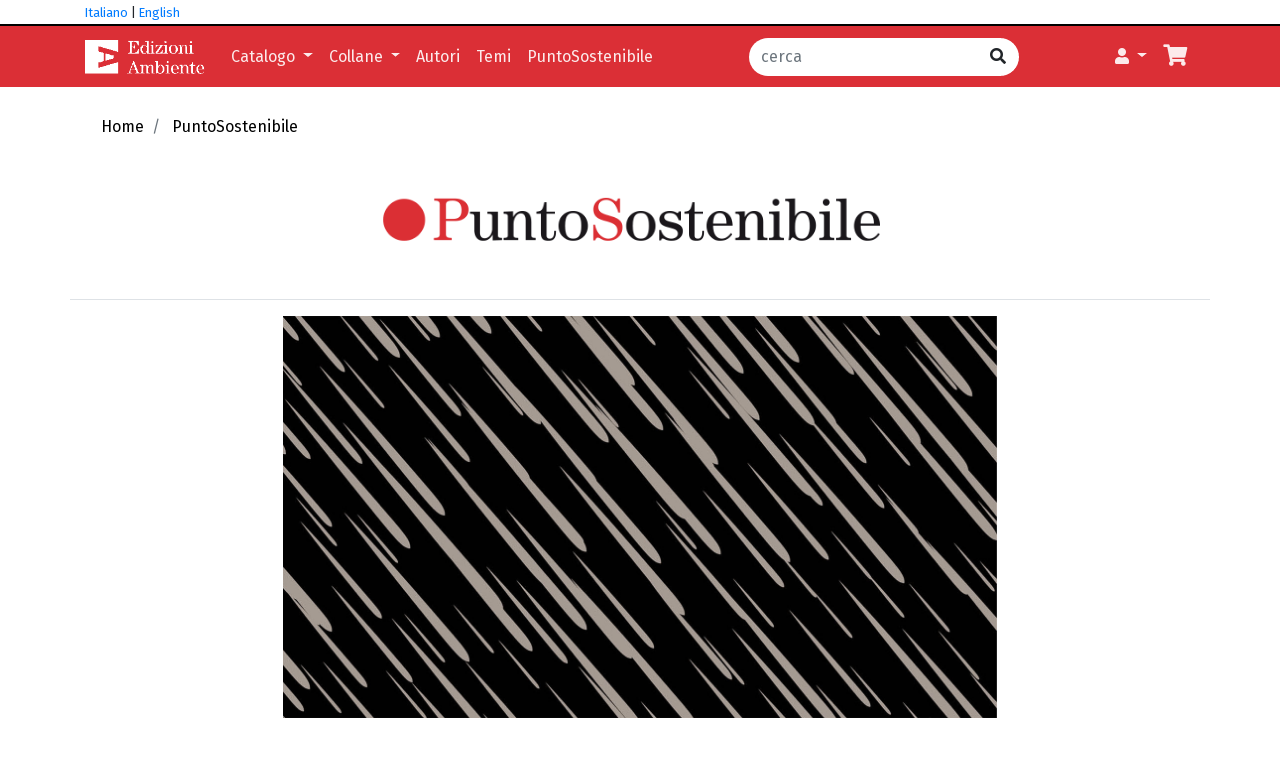

--- FILE ---
content_type: text/html; charset=UTF-8
request_url: https://www.edizioniambiente.it/puntosostenibile/2023/1/lintervista-di-bill-mckibben-a-james-hansen
body_size: 9837
content:
<!doctype html>
<html lang="it">
  <head>
    <meta charset="utf-8">
    <meta name="viewport" content="width=device-width, initial-scale=1, shrink-to-fit=no">
    <meta name="description" content="Edizioni Ambiente dal 1994 pubblica libri di autori italiani e stranieri sulla sostenibilità. Saggistica, volumi illustrati, manuali e inchieste sull&#039;ecomafia.">
    <meta name="author" content="reteambiente">
    <meta name="generator" content="">
    <title>Edizioni Ambiente</title>


    
    <link href="https://www.edizioniambiente.it/shop/bootstrap-4.3.1-dist/css/bootstrap.min.css" rel="stylesheet">
    <link href="https://www.edizioniambiente.it/shop/fontawesome-free-5.11.2-web/css/all.min.css" rel="stylesheet">
    
    
    <link rel="stylesheet" type="text/css" href="https://www.edizioniambiente.it/shop/slick/slick.css">
    <link rel="stylesheet" type="text/css" href="https://www.edizioniambiente.it/shop/slick/slick-theme.css"/>
    
    
    <link href="https://www.edizioniambiente.it/shop/css/shop.css?v=119" rel="stylesheet">

    <meta name="twitter:card" content="summary" />
    <meta name="twitter:site" content="@edizioniambiente.it" />
    <meta name="twitter:creator" content="@EdAmbiente" />
    
    <meta property="og:image" content="https://www.edizioniambiente.it/immagini_ps_articoli/1701358758-intervista-james-hansen-tempestejpg.jpg" />
    <meta property="og:description" content="L&#039;intervista di Bill McKibben a James Hansen" />
    <meta property="og:url" content="https://www.edizioniambiente.it/puntosostenibile/2023/1/lintervista-di-bill-mckibben-a-james-hansen" />

         
    <meta property="og:title" content="Edizioni Ambiente" />
    <meta property="og:type"  content="website" />


    <link rel="canonical" href="https://www.edizioniambiente.it/puntosostenibile/2023/1/lintervista-di-bill-mckibben-a-james-hansen" />
    <link rel="icon" type="image/x-icon" href="/favicon.ico">

    <script src="https://www.edizioniambiente.it/shop/jquery-3.4.1.min.js"></script>
    <script src="https://cdnjs.cloudflare.com/ajax/libs/popper.js/1.14.7/umd/popper.min.js" integrity="sha384-UO2eT0CpHqdSJQ6hJty5KVphtPhzWj9WO1clHTMGa3JDZwrnQq4sF86dIHNDz0W1" crossorigin="anonymous"></script>
    <script src="https://stackpath.bootstrapcdn.com/bootstrap/4.3.1/js/bootstrap.min.js" integrity="sha384-JjSmVgyd0p3pXB1rRibZUAYoIIy6OrQ6VrjIEaFf/nJGzIxFDsf4x0xIM+B07jRM" crossorigin="anonymous"></script>
    <script src="https://www.edizioniambiente.it/shop/js/jquery.lazy-master/jquery.lazy.min.js?v=119"></script>
    
    <script>
        !function(f,b,e,v,n,t,s)
        {if(f.fbq)return;n=f.fbq=function(){n.callMethod?
        n.callMethod.apply(n,arguments):n.queue.push(arguments)};
        if(!f._fbq)f._fbq=n;n.push=n;n.loaded=!0;n.version='2.0';
        n.queue=[];t=b.createElement(e);t.async=!0;
        t.src=v;s=b.getElementsByTagName(e)[0];
        s.parentNode.insertBefore(t,s)}(window,document,'script',
        'https://connect.facebook.net/en_US/fbevents.js');
        fbq('init','665980577419097'); 
        fbq('track','PageView');
    </script>

    <!-- Google Tag Manager -->
    <script>(function(w,d,s,l,i){w[l]=w[l]||[];w[l].push({'gtm.start':
    new Date().getTime(),event:'gtm.js'});var f=d.getElementsByTagName(s)[0],
    j=d.createElement(s),dl=l!='dataLayer'?'&l='+l:'';j.async=true;j.src=
    'https://www.googletagmanager.com/gtm.js?id='+i+dl;f.parentNode.insertBefore(j,f);
    })(window,document,'script','dataLayer','GTM-TFT2JKD');</script>
    <!-- End Google Tag Manager -->

    <!-- Matomo -->
    <script>
    var _paq = window._paq = window._paq || [];
        /* tracker methods like "setCustomDimension" should be called before "trackPageView" */
        _paq.push(['trackPageView']);
        _paq.push(['enableLinkTracking']);
        (function() {
        var u="//stats.reteambiente.com/";
        _paq.push(['setTrackerUrl', u+'matomo.php']);
        _paq.push(['setSiteId', '2']);
        var d=document, g=d.createElement('script'), s=d.getElementsByTagName('script')[0];
        g.async=true; g.src=u+'matomo.js'; s.parentNode.insertBefore(g,s);
        })();
    </script>
    <!-- End Matomo Code -->


    <script src="https://www.edizioniambiente.it/shop/js/shop.js?v=119"></script>

    
    <script src="https://www.edizioniambiente.it/shop/slick/slick.min.js"></script>
    


    <style>
      .bd-placeholder-img {
        font-size: 1.125rem;
        text-anchor: middle;
        -webkit-user-select: none;
        -moz-user-select: none;
        -ms-user-select: none;
        user-select: none;
      }

      @media (min-width: 768px) {
        .bd-placeholder-img-lg {
          font-size: 3.5rem;
        }
      }
    </style>

    
  </head>
<body class="d-flex flex-column page">
<div id="page-content">
    <header>
        <div style="border-bottom:2px solid #000">
        <div class="container">
            <div class="row">
                <div class="col-sm-4 text-left">
                    <small>
                    <a class="scelta_linguaggio" data-url="https://www.edizioniambiente.it/scelta_lingua?lan=ITA" href="#">Italiano</a>
                    |
                    <a class="scelta_linguaggio" data-url="https://www.edizioniambiente.it/scelta_lingua?lan=ENG" href="#">English</a>
                    </small>
                </div>
                <div class="col-sm-8 text-right">
          
                </div>
            </div>
        </div>                
        </div>                
        <nav class="navbar navbar-expand-lg navbar-dark bg_testata text-white">    
        <div class="container d-flex justify-content-between">
            <a class="navbar-brand" href="https://www.edizioniambiente.it/home"><img src="https://www.edizioniambiente.it/img/logo_EDAMBIENTE_56.png" alt="Edizioni Ambiente"></a>
            <button class="navbar-toggler" type="button" data-toggle="collapse" data-target="#navbarSupportedContent" aria-controls="navbarSupportedContent" aria-expanded="false" aria-label="Toggle navigation">
                <span class="navbar-toggler-icon"></span>
            </button>
            
            <div class="collapse navbar-collapse" id="navbarSupportedContent">
                <ul class="navbar-nav mr-auto">
                    <li class="nav-item dropdown">
                        <a class="nav-link dropdown-toggle" href="#" role="button" data-toggle="dropdown" aria-expanded="false">
                        Catalogo
                        </a>
                        <div class="dropdown-menu">
                            <a class="dropdown-item" href="https://www.edizioniambiente.it/catalogo">Catalogo</a>
                            <a class="dropdown-item" href="https://www.edizioniambiente.it/e-book">E-book</a>
                            <a class="dropdown-item" href="https://www.edizioniambiente.it/scuola">Per la scuola</a>
                            <a class="dropdown-item" href="https://www.edizioniambiente.it/english-book">Books in English</a>
                        </div>
                    </li>
                    <li class="nav-item dropdown">
                        <a class="nav-link dropdown-toggle" href="#" role="button" data-toggle="dropdown" aria-expanded="false">
                        Collane
                        </a>
                        <div class="dropdown-menu">
                                                                            <a class="dropdown-item" href="https://www.edizioniambiente.it/collana/che-cosa-e">Che cosa è</a>
                                                    <a class="dropdown-item" href="https://www.edizioniambiente.it/collana/connessioni">Connessioni</a>
                                                    <a class="dropdown-item" href="https://www.edizioniambiente.it/collana/manuali">Manuali</a>
                                                    <a class="dropdown-item" href="https://www.edizioniambiente.it/collana/neomateriali">Neomateriali</a>
                                                    <a class="dropdown-item" href="https://www.edizioniambiente.it/collana/normativa">Normativa</a>
                                                    <a class="dropdown-item" href="https://www.edizioniambiente.it/collana/simbiosi">Simbiosi</a>
                                                    <a class="dropdown-item" href="https://www.edizioniambiente.it/collana/tascabili">Tascabili</a>
                                                    <a class="dropdown-item" href="https://www.edizioniambiente.it/collana/verdenero">VerdeNero</a>
                                                </div>
                    </li>

                    <li class="nav-item">
                        <a class="nav-link" href="https://www.edizioniambiente.it/autori/A">Autori</a>
                    </li>
                    <li class="nav-item">
                        <a class="nav-link" href="https://www.edizioniambiente.it/temi">Temi</a>
                    </li>
                    <li class="nav-item">
                        <a class="nav-link" href="https://www.edizioniambiente.it/puntosostenibile">PuntoSostenibile</a>
                    </li>

                </ul>
                <form class="form-inline mt-2 mt-md-0" action="https://www.edizioniambiente.it/cerca" method="get" id="frm_search">
                    <div class="input-group">
                        <input type="text" class="form-control" placeholder="cerca" aria-label="cerca" name="q">
                        <div class="input-group-append">
                            <button class="btn btn_search" type="submit" id="button-addon2"><i class="fas fa-search"></i></button>
                        </div>
                    </div>

                    


                </form>
                <ul class="navbar-nav ml-auto">
                    <!-- Authentication Links -->
                                                                    <li class="nav-item dropdown">
                            <a class="nav-link dropdown-toggle" href="#" role="button" data-toggle="dropdown" aria-expanded="false">
                                <i class="fas fa-user"></i>
                            </a>
                            <div class="dropdown-menu">
                                <a class="dropdown-item" href="https://www.edizioniambiente.it/eda_utente/login">Login</a>
                                                                <a class="dropdown-item" href="https://www.reteambiente.it/signup/">Registrati</a>
    
                                                            </div>
                        </li>
                   
                                                                <li class="nav-item">
                        <a class="nav-link" href="https://www.edizioniambiente.it/carrello" title="Carrello"><i class="fa fa-shopping-cart fa-lg" aria-hidden="true"></i> </a>
                    </li>
                </ul>                  

            </div>
            </div>
        </nav>
    </header>
              

    
    <main>
        
                
        <div class="container">
        
<div class="ps_container" itemscope itemtype="http://schema.org/Person" vocab="http://schema.org/" typeof="Person">
    <nav aria-label="breadcrumb">
        <ol class="breadcrumb" vocab="https://schema.org/" typeof="BreadcrumbList">
            <li class="breadcrumb-item" property="itemListElement" typeof="ListItem"><a href="https://www.edizioniambiente.it/home" property="item" typeof="WebPage"><span property="name">Home</span></a><meta property="position" content="1"></li>
            <li class="breadcrumb-item" property="itemListElement" typeof="ListItem">
                <a href="https://www.edizioniambiente.it/puntosostenibile" property="item" typeof="WebPage">
                    <span property="name">PuntoSostenibile</span>
                </a>
                <meta property="position" content="2">
            </li>
        </ol>
    </nav>
    <div class="row border-bottom">
        <div class="col-md-6 offset-md-3 mb-4 py-2">
            <a href="https://www.edizioniambiente.it/puntosostenibile"><img class="img-fluid" src="https://www.edizioniambiente.it/img/PuntoSostenibile.png" alt="PuntoSostenibile"></a>
            
        </div>
    </div>
    <div class="row">
        <div class="col-md-8 offset-md-2 py-2">
                            <p class="text-center p-2 mb-0"><img src="https://www.edizioniambiente.it/immagini_ps_articoli/1701358758-intervista-james-hansen-tempestejpg.jpg" class="img-fluid mb-3" itemprop="image"></p>
                    </div>
    </div>

        <div class="row">
        <div class="col-md-8 offset-md-2">
            <div class="temi_articolo">
            
                            <a href="https://www.edizioniambiente.it/puntosostenibile/temi/clima" class="btn btn-sm mr-1 mb-1" style="color:#649dcd">#Clima</a> 
                            <a href="https://www.edizioniambiente.it/puntosostenibile/temi/energia" class="btn btn-sm mr-1 mb-1" style="color:#649dcd">#Energia</a> 
                            <a href="https://www.edizioniambiente.it/puntosostenibile/temi/politiche-ambientali" class="btn btn-sm mr-1 mb-1" style="color:#649dcd">#Politiche ambientali</a> 
                        </div>
        </div>
    </div>
    
    <div class="row">
        <div class="col-md-8 offset-md-2 p-3">
        <h1>L&#039;intervista di Bill McKibben a James Hansen</h1>
        <h3>Ottobre 2010</h3>
        
        <div class="ps_tipo_data">
            <div><em>a cura della redazione</em></div>
            <div>pubblicato il 15/11/2023</div>
        </div>
        <hr>
        <div><p>Nel 1988 <a href="https://shop.edizioniambiente.it/autore/james-hansen" target="_blank">James Hansen</a>, nel corso di un’udienza davanti al Senato degli Stati Uniti, <b>affermò che il riscaldamento globale era reale</b> e che avrebbe potuto costituire un problema per la civiltà umana. L’anno successivo, Bill McKibben pubblicò <i>La fine della natura</i>, il primo libro non specialistico in cui si menzionavano gli effetti del global warming. Sono passati trentacinque anni, e Hansen, uno dei climatologi più importanti del mondo e autore di <i><a href="https://shop.edizioniambiente.it/catalogo/tempeste-connessioni" target="_blank">Tempeste</a></i>, e McKibben, autore di <i><a href="https://shop.edizioniambiente.it/catalogo/terraa" target="_blank">Terraa</a></i> e animatore di 350.org, campagna di mobilitazione mondiale contro il riscaldamento globale, in questa intervista del 2010 tornano a lanciare l’allarme sui rischi che l’umanità sta correndo.<br></p></div>        
        </div>
    </div>
    <div class="row">
        <div class="col-md-6 offset-md-3 p-3">
                    <div class="row libro-articolo-ps">
    <div class="col-md-4 col-12 mb-2 text-center">
        <a href="https://www.edizioniambiente.it/catalogo/tempeste-connessioni" class="stretched-link">
                        <div><img data-src="https://www.edizioniambiente.it/immagini_articoli/1699459678-tempeste-connessionipng.png" class="img-fluid lazy"></div>
                                  
        </a>
    </div>
    <div class="col-md-8 col-12 mb-2">
        <h3>
            <a href="https://www.edizioniambiente.it/catalogo/tempeste-connessioni" class="">
                Tempeste 
            </a>
        </h3>
        <h5>Il clima che lasciamo in eredità ai nostri nipoti, l&#039;urgenza di agire</h5>
        <small><span itemprop='author'><a href='https://www.edizioniambiente.it/autore/james-hansen'>James Hansen</a></span></small>
        <div>
            <small>
                                <a href="https://www.edizioniambiente.it/catalogo/515/metti_nel_carrello?mtm_source=puntosostenibile&amp;mtm_medium=link&amp;mtm_content=tempeste-9788866273875&amp;mtm_campaign=carrello-aggiungi" class="btn btn-sm btn-block btn-outline-secondary metti_nel_carrello"><i class="fas fa-cart-plus"></i> metti nel carrello</a>
                                                                        <div class="mt-2"><strong>Disponibile anche in versione digitale</strong></div>
                                                </small>
        </div>

    </div>
</div>   
<hr>   
                </div>
    </div>
    <div class="row">
        <div class="col-md-8 offset-md-2 p-3"><p><b>Jim, quest’anno [2010], in più di una dozzina di nazioni, sono stati stabiliti i nuovi record delle temperature, e in Asia e nel Sud Est asiatico sono state toccate le temperature più alte di sempre (53,5 °C in Pakistan). Come si spiegano questi valori, se la temperatura globale è cresciuta “solo” di circa un grado?</b></p><p>Quello che sta succedendo, con i nuovi record delle temperature minime e massime, è in buon accordo con quanto abbiamo predetto negli anni Ottanta, quando testimoniai di fronte al Congresso a proposito degli effetti previsti del riscaldamento globale. </p><p>È vero, il riscaldamento globale è 'solo' di circa un grado, ma è comunque parecchio. Durante l’ultima Era glaciale, quando New York, Minneapolis e Seattle erano ricoperte da uno strato di ghiaccio spesso un chilometro e mezzo, la temperatura media globale era inferiore a quella attuale di circa 5 °C. L’ultima volta che la temperatura media della Terra è stata più calda di 2 °C il livello del mare era di 25 metri più alto di quello attuale a causa della fusione dei ghiacci.</p><p>Va però ricordato che la variabilità meteorologica, che può essere anche di 10 o 20 °C in uno stesso giorno, sarà sempre superiore del riscaldamento medio. Se non rallentiamo le emissioni di gas serra, la variabilità meteorologica diventerà ancora maggiore nel futuro, e se il riscaldamento continuerà fino al punto di un rapido collasso delle calotte glaciali, sarà il caos.</p><p><br></p><p><b>Cosa ci puoi dire del “climategate” – il caso scoppiato in seguito al furto dai server dell’Università dell’East Anglia di migliaia di mail private – e degli errori dell’Ipcc sull’Himalaya? Gran parte dell’opinione pubblica ha maturato la convinzione che il riscaldamento globale sia un imbroglio.</b></p><p>Un imbroglio vero c’è stato. Solo che è stato perpetrato ai danni dell’opinione pubblica da quei sostenitori del business as usual che hanno ordito una massiccia campagna di disinformazione, per indurre le persone a pensare che la scienza sia sospetta. Il loro obiettivo è insinuare il dubbio, e con le mail rubate dai computer purtroppo ci sono riusciti. D’accordo, dalle mail rubate si possono desumere alcuni comportamenti discutibili degli scienziati, specie la riluttanza di alcuni di loro a fornire ai negazionisti i dati grezzi con cui elaborare le analisi delle temperature globali. I negazionisti hanno così strepitato che la scienza del riscaldamento globale si basa su dati truccati. In realtà, quest’affermazione è completamente priva di senso. Le analisi delle temperature della Nasa concordano con quelle dell’East Anglia, e i dati della Nasa sono pubblici, esattamente come le stringhe del software che serve per elaborare le analisi.</p><p>Mettila così: se qualcuno riuscisse a dimostrare che i grafici sul riscaldamento globale sono sbagliati diventerebbe famoso e probabilmente vincerebbe il Nobel. E allora perché i negazionisti non lo hanno ancora fatto? Sanno che non possono, e così cercano di rubare email, di estrapolare conversazioni private dal loro contesto e di delegittimare gli scienziati.</p><p>Anche l’“errore” dell’Ipcc sull’Himalaya è stato un imbroglio ai danni dell’opinione pubblica. L’Ipcc nel 2007 ha pubblicato tre corposi rapporti, ciascuno lungo un migliaio di pagine. È impensabile che, in mille pagine, non vi sia alcuna inesattezza. L’obiettivo dei negazionisti era setacciare i rapporti alla ricerca di errori, e poi lavorare sui media affinché nel pubblico si diffondesse l’impressione che tutti i rapporti fossero sospetti. Va detto che sono riusciti a fare egregiamente ciò che si erano riproposti: per settimane hanno riportato "notizie allarmanti" su possibili errori nei rapporti, le notizie sono state diligentemente segnalate dai media nonostante nessuna mettesse davvero in discussione le conclusioni dei rapporti. L’errore più grave che i negazionisti sono riusciti a trovare è l’affermazione che, se le emissioni di gas serra continueranno a crescere, i ghiacciai dell’Himalaya spariranno entro il 2035. In realtà, dato che i ghiacciai dell’Himalaya si trovano ad altitudini molto elevate, sicuramente sopravviveranno oltre il 2035. Inoltre, questa affermazione non compariva nel primo volume del rapporto Ipcc, quello dedicato alla fisica del clima, ma nel secondo, attinente agli impatti e alle strategie di adattamento, soggetto a procedure di revisione meno rigorose. Nel mondo reale, i ghiacciai si stanno fondendo rapidamente, e questo conferma il riscaldamento globale e la sua gravità. Durante la stagione asciutta, metà dell’acqua di fiumi come l’Indo e il Brahmaputra (tra i principali fiumi dell’Asia) proviene dalla fusione dei ghiacciai. Se i ghiacciai scomparissero, ci sarebbero più nevicate primaverili e alluvioni più intense, associate a una pericolosa riduzione della disponibilità di acqua dolce durante la stagione secca. Centinaia di milioni di persone dipendono da questi fiumi per la loro acqua. </p><p>Tuttavia, i negazionisti hanno segnato un punto a loro favore strombazzando che l’Ipcc aveva sbagliato, e ribaltando le evidenze scientifiche. La fusione dei ghiacciai, invece che una ragione di preoccupazione, si è trasformata in uno strumento di propaganda per confondere l’opinione pubblica. Media attenti avrebbero rivelato il trucco, e invece hanno contribuito a rinforzarlo, diffondendo la notizia che l’Ipcc e i suoi rapporti erano imprecisi.</p><p><br></p><p><b>La proposta di 350.org (di stabilizzare l’anidride carbonica a 350 ppm, ndR) è stata contestata da alcuni attivisti, che chiedono livelli ancora più bassi per la CO2, 300 ppm o addirittura 280 ppm, il livello precedente la Rivoluzione industriale. Secondo te si tratta di richieste ragionevoli?</b></p><p>Tutto ciò che possiamo dire con certezza è che dovremmo puntare a "meno di 350 ppm", e che questo è tutto quello che ci serve per decidere le nostre politiche. Questo valore ci dice che dobbiamo tagliare rapidamente le emissioni da carbone, che dobbiamo rinunciare a estrarre i combustibili fossili non convenzionali e che non dobbiamo accanirci a voler trivellare petrolio e gas fino all’ultima goccia. In altre parole, dobbiamo muoverci il più velocemente possibile verso un’era post-fossile, basata sulle energie pulite.</p><p>Il motivo per cui non è possibile indicare un valore preciso per la concentrazione di CO2 è che l’anidride carbonica è solo una tra le forzanti di origine umana. Le nostre attività hanno anche fatto salire le concentrazioni di metano e di ozono troposferico; questi due gas hanno però un tempo di permanenza in atmosfera ridotto, così che se riduciamo le emissioni la loro concentrazione diminuisce subito. È plausibile pensare di ridurre le concentrazioni di questi gas, e ci sono valide ragioni per farlo, dato che l’ozono nella bassa atmosfera è dannoso per la salute umana e compromette i raccolti. Ridurre le concentrazioni di ozono e metano abbassa il valore di cui dobbiamo ridurre la CO2.</p><p>D’altro canto, ci aspettiamo che nei prossimi decenni diminuiscano anche le emissioni di aerosol atmosferici (polveri fini disperse nell’aria). Gli aerosol sono dannosi per la salute, ma nel complesso esercitano un effetto raffreddante sul clima, e la loro riduzione ci imporrà di diminuire ancora di più la CO2. Comunque, gli aerosol di origine umana non torneranno a valori preindustriali in un futuro prevedibile, né lo farà l’incremento dell’albedo del pianeta causato dalle attività umane, che ha un effetto raffreddante. Pertanto, è assurdo chiedere che la concentrazione di CO2 venga ridotta fino a 280 ppm. In effetti, se con una bacchetta magica riuscissimo a ridurre l’anidride carbonica dalle attuali 389 ppm a 280 questo cambierebbe la radiazione di calore della Terra verso lo spazio di almeno 2 W/m2, e il pianeta precipiterebbe in una condizione di clima più freddo, probabilmente più freddo di quanto registrato durante la Piccola era glaciale.</p><p><br></p><p><i>Articolo pubblicato su Puntosostenibile n. 8, ottobre 2010. Traduzione di Diego Tavazzi</i></p></div> 
    </div>
    <div class="row d-flex justify-content-center">
                <div class="col-sm-6 col-md-4 col-lg-3" itemscope>
    <div class="mb-2 articolo_box">
        <a href="https://www.edizioniambiente.it/catalogo/noi-siamo-natura-connessioni">
                        <div style="margin:5px 20px"><img src="https://www.edizioniambiente.it/immagini_articoli/1699458107-noi-siamo-natura-connessionipng.png" class="img-fluid lazy" alt="Noi siamo natura"></div>
                                  
        </a>
        <div class="p-3 text-center">
            
                <div class="titolo">
                    <a href="https://www.edizioniambiente.it/catalogo/noi-siamo-natura-connessioni" class="">
                        Noi siamo natura 
                    </a>
                </div>
                <small><span itemprop='author'><a href='https://www.edizioniambiente.it/autore/gianfranco-bologna'>Gianfranco Bologna</a></span></small>
                <div class="mt-1"><small itemprop="datePublished" content="novembre 2023">novembre 2023</small></div>
                <a href="https://www.edizioniambiente.it/catalogo/noi-siamo-natura-connessioni" class="p-1 mt-1 articolo_link"><i class="fas fa-book"></i> vai alla scheda</a>
                                <a href="https://www.edizioniambiente.it/catalogo/513/metti_nel_carrello?mtm_source=box_libro_lista&amp;mtm_medium=link&amp;mtm_content=noi-siamo-natura-9788866273837&amp;mtm_campaign=carrello-aggiungi" class="p-1 mt-1 articolo_link metti_nel_carrello"><i class="fas fa-cart-plus"></i> metti nel carrello</a>
                            
        </div>
    </div>
</div>      
                <div class="col-sm-6 col-md-4 col-lg-3" itemscope>
    <div class="mb-2 articolo_box">
        <a href="https://www.edizioniambiente.it/catalogo/terraa">
                        <div style="margin:5px 20px"><img src="https://www.edizioniambiente.it/immagini_articoli/1585232035-terraapng.png" class="img-fluid lazy" alt="Terraa"></div>
                                  
        </a>
        <div class="p-3 text-center">
            
                <div class="titolo">
                    <a href="https://www.edizioniambiente.it/catalogo/terraa" class="">
                        Terraa 
                    </a>
                </div>
                <small><span itemprop='author'><a href='https://www.edizioniambiente.it/autore/bill-mckibben'>Bill McKibben</a></span></small>
                <div class="mt-1"><small itemprop="datePublished" content="settembre 2010">settembre 2010</small></div>
                <a href="https://www.edizioniambiente.it/catalogo/terraa" class="p-1 mt-1 articolo_link"><i class="fas fa-book"></i> vai alla scheda</a>
                                <a href="https://www.edizioniambiente.it/catalogo/208/metti_nel_carrello?mtm_source=box_libro_lista&amp;mtm_medium=link&amp;mtm_content=terraa-9788896238684&amp;mtm_campaign=carrello-aggiungi" class="p-1 mt-1 articolo_link metti_nel_carrello"><i class="fas fa-cart-plus"></i> metti nel carrello</a>
                            
        </div>
    </div>
</div>      
            </div>
    </div>
        </div>
    </main>
        <div class="container">
        <div class="col py-4 border bg-light d-flex justify-content-center">
            <form action="https://www.reteambiente.com/newsletter/punto-sostenibile/verify" method="get" class="form-inline">
                <div class="form-group mb-2">
                    <label for="email"><strong>Iscriviti alla newsletter di <span style="color:#649dcd">PuntoSostenibile</span></strong></label>
                    <input type="text" name="email" placeholder="Email" class="form-control ml-2" id="email">
                </div>
                <button type="submit" style="background:#649dcd;color:white;border:2px solid white;border-radius:25px;font-size:10pt;padding:5px 15px;margin-left:1rem; margin-bottom:.5rem;">Verifica email</button>
            </form>
        </div>
    </div>
    </div>


<footer class="pt-4 pt-md-5 border-top mt-4" id="page-footer">
    <div class="container">
        <div class="row">
        <div class="col-12 col-md-3 pb-5">
            <small>Edizioni Ambiente è un marchio di:</small><br>
            <img src="/logotipo_ReteAmbiente.png" title="ReteAmbiente" class="img-fluid mb-4"><br>
            <small><span class="text-body">ReteAmbiente srl</span><br>
                viale Sabotino 24, 20135 Milano
            </small>

            <ul class="mt-3 list-unstyled text-small">
                <li><small><a href="https://www.edizioniambiente.it/comitato-editoriale" class="text-muted">Comitato editoriale</a></small></li>
                <li><small><a href="https://www.edizioniambiente.it/chi-siamo" class="text-muted">Chi siamo</a></small></li>
                <li><small><a href="https://www.edizioniambiente.it/condizioni-acquisto" class="text-muted">Condizioni d&#039;acquisto / Privacy</a></small></li>
            </ul>
        
        </div>
        <div class="col-12 col-md-3">
            <h5>Contatti</h5>
            <ul class="list-unstyled text-small">
                <li><small><span class="text-body">Servizio clienti:</span></small></li>
                <li><small><a href="tel:+390245487277" class="text-muted">Tel. +39 02 45 48 72 77</a></small></li>
                <li><small><a href="tel:+393770896339" class="text-muted">Cell. 3770896339</a></small></li>
                <li><small><a href="tel:+393791227784" class="text-muted">Cell. 3791227784</a></small></li>


                <li><small><span class="text-body">Ufficio stampa</span>: <a href="mailto:ufficio.stampa@reteambiente.it" class="text-muted">ufficio.stampa@reteambiente.it</a></small></li>
                <li><small><span class="text-body">Rapporti con le librerie e i canali distributivi</span>:</small></li>
                <li><small><a href="mailto:libri@edizioniambiente.it" class="text-muted">libri@edizioniambiente.it</a></small></li>
                <li><small><span class="text-body">Posta certificata</span>:</small></li>
                <li class="pb-3"><small><a href="mailto:reteambiente@unapec.it" class="text-muted">reteambiente@unapec.it</a></small></li>  

            </ul>        

        </div>
        <div class="col-6 col-md-3">
            <h5>Network di ReteAmbiente</h5>

            <a target="_blank" class="text-muted" href="https://www.edizioniambiente.it?mtm_source=network_shop&mtm_medium=link&mtm_campaign=network">edizioniambiente.it</a><br>
            <a target="_blank" class="text-muted" href="https://www.reteambiente.it?mtm_source=network_shop&mtm_medium=link&mtm_campaign=network">reteambiente.it</a><br>
            <a target="_blank" class="text-muted" href="https://www.nextville.it?mtm_source=network_shop&mtm_medium=link&mtm_campaign=network">nextville.it</a><br>
            <a target="_blank" class="text-muted" href="https://www.puntosostenibile.it?mtm_source=network_shop&mtm_medium=link&mtm_campaign=network">puntosostenibile.it</a><br>
            <a target="_blank" class="text-muted" href="https://freebook.edizioniambiente.it?mtm_source=network_shop&mtm_medium=link&mtm_campaign=network">freebookambiente.it</a><br>
            <a target="_blank" class="text-muted" href="https://www.rivistarifiuti.it?mtm_source=network_shop&mtm_medium=link&mtm_campaign=network">rivistarifiuti.it</a><br>
            <a target="_blank" class="text-muted" href="https://streaming.reteambiente.it?mtm_source=network_shop&mtm_medium=link&mtm_campaign=network">streaming.reteambiente.it</a><br>			
            <a target="_blank" class="text-muted" href="https://www.reteambienteformazione.it?mtm_source=network_shop&mtm_medium=link&mtm_campaign=network">reteambienteformazione.it</a><br><br>			

        </div>
        <div class="col-6 col-md-3">
            <h5>Seguici sui social</h5>
            <ul class="list-unstyled text-small">
                <li><a class="text-muted" href="https://www.facebook.com/EdizioniAmbiente" target="_blank"><i class="fab fa-facebook"></i> Facebook</a></li>
                <li><a class="text-muted" href="https://twitter.com/EdAmbiente" target="_blank"><i class="fab fa-twitter"></i> X</a></li>
                <li><a class="text-muted" href="https://it.linkedin.com/company/edizioni-ambiente" target="_blank"><i class="fab fa-linkedin"></i> Linkedin</a></li>
                <li><a class="text-muted" href="https://www.youtube.com/user/edizioniambiente" target="_blank"><i class="fab fa-youtube"></i> YouTube</a></li>
                <li><a class="text-muted" href="https://www.instagram.com/edizioniambiente/" target="_blank"><i class="fab fa-instagram"></i> Instagram</a></li>
            </ul>
            <div class="d-flex align-items-center border-top border-white pt-2 mt-4">
                <div class="align-items-center mr-1"><img src="https://www.edizioniambiente.it/img/CC/MainVisaWhite.png" class="img-fluid" style="width:40px" alt="Visa"></div>
                <div class="align-items-center mr-1"><img src="https://www.edizioniambiente.it/img/CC/maestro.svg" class="img-fluid" style="width:40px" alt="Maestro"></div>
                <div class="align-items-center mr-1"><img src="https://www.edizioniambiente.it/img/CC/mastercard.svg" class="img-fluid" style="width:40px" alt="Mastercard"></div>
                <div class="align-items-center mr-1"><img src="https://www.edizioniambiente.it/img/CC/vpay.svg" class="img-fluid" style="width:25px" alt="V PAy"></div>
                <div class="align-items-center mr-1"><img src="https://www.paypalobjects.com/webstatic/mktg/logo/pp_cc_mark_37x23.jpg" class="img-fluid" style="width:25px" alt="PayPal Logo" /></div>
            </div>
        </div>
        </div>
        <div class="row">
            <div class="col">
                <small class="d-block mb-3 text-muted">&copy; 2026 Tutti i diritti riservati - ReteAmbiente srl - R.E.A. MI - 2569357 | Registro Imprese di Milano - Codice Fiscale e Partita IVA 10966180969</small>
            </div>
        </div>
    </div>    
</footer>



<noscript>
    <img height="1" width="1" src="https://www.facebook.com/tr?id=665980577419097&ev=PageView&noscript=1" alt="FaceBook"/>
</noscript>
<!-- Google Tag Manager (noscript) -->
<noscript><iframe src="https://www.googletagmanager.com/ns.html?id=GTM-TFT2JKD"
    height="0" width="0" style="display:none;visibility:hidden"></iframe></noscript>
<!-- End Google Tag Manager (noscript) -->
</body>
</html>
